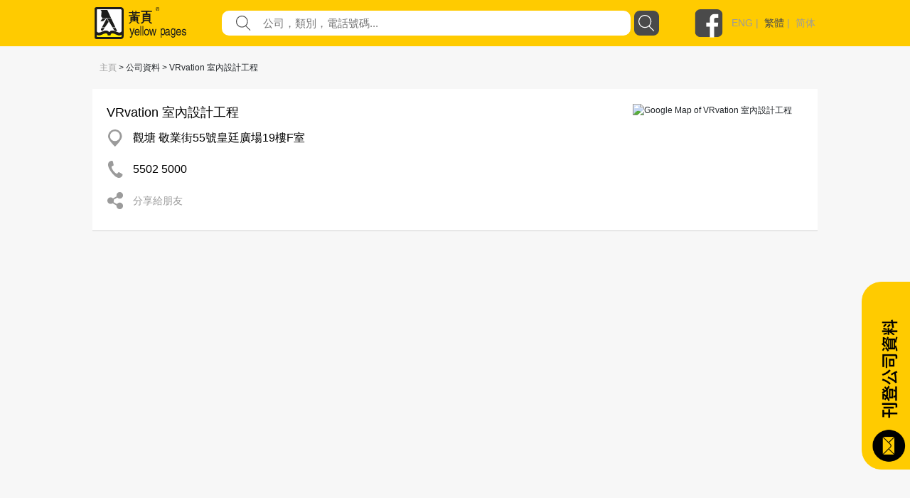

--- FILE ---
content_type: text/html; charset=utf-8
request_url: https://yp.com.hk/IYPWEB/Keyword/CompanyInfo/%E5%B7%A5%E7%A8%8B/55025000/963661/0X9636610000X000/1/zh
body_size: 72546
content:

<!DOCTYPE html>
<html>
<head>
    <meta charset="utf-8" />
    <meta name="viewport" content="width=device-width, initial-scale=1">
    <meta name="keywords" content="VRvation 室內設計工程,觀塘 敬業街55號皇廷廣場19樓F室,55025000,室內裝修及設計" />
    <meta name="description" content="黃頁為您提供VRvation 室內設計工程, 位於觀塘 敬業街55號皇廷廣場19樓F室, 電話55025000的資訊。VRvation 室內設計工程的服務包括室內裝修及設計" />
       <meta property="og:title" content="VRvation 室內設計工程" />
    
        <meta property="og:description" content="黃頁香港擁有超過25萬間登記公司資料，一鍵搜尋各行各業，找尋你需要的服務!" />

        <meta property="og:image" content="https://yp.com.hk/Images/yps_logo_chi.png" />

        <meta property="og:url" content="www.yp.com.hk" />
    <meta http-equiv="Content-Type" content="text/html; charset=utf-8" />
    <title>yp.com.hk -  - IYP Web</title>
    <link href="/IYPWEB/Content/css?v=snUgTqSENMG7LOY3A6uG2yaFaBzs9CwH6mgFw0ny5XI1" rel="stylesheet"/>

    
    <link href="/IYPWEB/Content/social/css/bootstrap.css" rel="stylesheet" media="screen">
    <link href="/IYPWEB/Content/social/css/font-awesome.css" rel="stylesheet">
    <link href="/IYPWEB/Content/social/css/docs.css" rel="stylesheet">
    <link href="/IYPWEB/Content/bootstrap-social.css" rel="stylesheet">
    <script>
        var isDebug = "false";
    </script>
    <script src="https://code.jquery.com/jquery-3.3.1.min.js"
            integrity="sha256-FgpCb/KJQlLNfOu91ta32o/NMZxltwRo8QtmkMRdAu8=" crossorigin="anonymous"></script>
    <script src="https://code.jquery.com/ui/1.12.1/jquery-ui.min.js"
            integrity="sha256-VazP97ZCwtekAsvgPBSUwPFKdrwD3unUfSGVYrahUqU="
            crossorigin="anonymous"></script>
    <link rel="stylesheet" href="https://code.jquery.com/ui/1.12.0/themes/smoothness/jquery-ui.css" />
    <script src="https://cdnjs.cloudflare.com/ajax/libs/jquery-animateNumber/0.0.14/jquery.animateNumber.js"
            crossorigin="anonymous"></script>
    <script src="https://cdnjs.cloudflare.com/ajax/libs/popper.js/1.12.9/umd/popper.min.js"
            integrity="sha384-ApNbgh9B+Y1QKtv3Rn7W3mgPxhU9K/ScQsAP7hUibX39j7fakFPskvXusvfa0b4Q"
            crossorigin="anonymous"></script>
    
    
    <link rel="stylesheet" href="https://stackpath.bootstrapcdn.com/bootstrap/4.3.1/css/bootstrap.min.css" integrity="sha384-ggOyR0iXCbMQv3Xipma34MD+dH/1fQ784/j6cY/iJTQUOhcWr7x9JvoRxT2MZw1T" crossorigin="anonymous">
    <script src="https://cdnjs.cloudflare.com/ajax/libs/popper.js/1.14.7/umd/popper.min.js" integrity="sha384-UO2eT0CpHqdSJQ6hJty5KVphtPhzWj9WO1clHTMGa3JDZwrnQq4sF86dIHNDz0W1" crossorigin="anonymous"></script>
    <script src="https://stackpath.bootstrapcdn.com/bootstrap/4.3.1/js/bootstrap.min.js" integrity="sha384-JjSmVgyd0p3pXB1rRibZUAYoIIy6OrQ6VrjIEaFf/nJGzIxFDsf4x0xIM+B07jRM" crossorigin="anonymous"></script>
    <link href="/IYPWEB/Content/iyp.css" rel="stylesheet" />
    <link href="https://code.jquery.com/ui/1.10.4/themes/ui-lightness/jquery-ui.css"
          rel="stylesheet">
    <script src="/IYPWEB/Scripts/spin.min.js"></script>
    <script src="https://ajax.googleapis.com/ajax/libs/angularjs/1.4.8/angular.min.js"></script>
    <script src="/IYPWEB/Scripts/iyp/iyp.js"></script>
    <script src="/IYPWEB/Scripts/iyp/css_browser_selector.js"></script>
    <link href="/IYPWEB/Content/iypIEHack.css" rel="stylesheet" />
    <style>
        .ui-tooltip-content {
            background-color: white;
        }

            .ui-tooltip-content::after, .ui-tooltip-content::before {
                content: "";
                position: absolute;
                border-style: solid;
                display: block;
                left: 90px;
            }

            .ui-tooltip-content::before {
                bottom: -10px;
                border-color: #AAA transparent;
                border-width: 10px 10px 0;
            }

            .ui-tooltip-content::after {
                bottom: -7px;
                border-color: white transparent;
                border-width: 10px 10px 0;
            }

        .iYPBList {
            margin-left: 10px;
            margin-right: 10px;
            margin-top: 21px;
            margin-bottom: 21px;
        }

        .miYPBList {
            margin-left: 10px;
            margin-right: 10px;
            margin-top: 5px;
            margin-bottom: 5px;
            font-size: 14px;
        }

        .ypMaxFullWidthAd {
             text-align: center;
            display: block;
        }

            .ypMaxFullWidthAd img {
                max-width: 100% !important;
            }

        .iypLayout_contentWrapper {
            max-width: 1020px;
            width: 80%;
            margin: auto;
            min-width: 900px;
        }

        .iypContentSection {
            display: flex;
        }

        .iypColContentSection {
            display: flex;
            flex-direction: column;
        }

        body {
            font-family: PingFangHK-Regular, Helvetica, arial, "Microsoft JhengHei", "微軟正黑體" !important;
            font-family: PingFangHK-Ultralight, Helvetica, arial, "Microsoft JhengHei", "微軟正黑體" !important;
            font-family: PingFangHK-Light, Helvetica, arial, "Microsoft JhengHei", "微軟正黑體" !important;
            font-family: PingFangHK-Thin, Helvetica, arial, "Microsoft JhengHei", "微軟正黑體" !important;
            font-family: PingFangHK-Medium, Helvetica, arial, "Microsoft JhengHei", "微軟正黑體" !important;
            font-family: PingFangHK-Semibold, Helvetica, arial, "Microsoft JhengHei", "微軟正黑體" !important;
        }

        .elementSeparator {
            height: 1px;
            background-color: #cecece;
            width: 100%;
            margin-left: auto;
            margin-right: auto;
        }

        a {
            color: #9b9b9b !important;
        }

        .iypContentBackground {
            background-color: #f7f7f7;
        }
    </style>

    <script>
        function handleOutboundLinkClicks(type, url) {
            ga('send', 'event', {
                eventCategory: 'associated_link',
                eventAction: 'click',
                eventLabel: type,
                eventValue: 1,
            });

            //alert(type);
            //alert(url);
            mywindow = window.open(url, "_blank");
        }

        
    </script>

    <link rel="stylesheet" type="text/css" href="//cdn.jsdelivr.net/npm/slick-carousel@1.8.1/slick/slick.css" />
    <link rel="stylesheet" type="text/css" href="//cdn.jsdelivr.net/npm/slick-carousel@1.8.1/slick/slick-theme.css" />
    <script type="text/javascript" src="//cdn.jsdelivr.net/npm/slick-carousel@1.8.1/slick/slick.min.js"></script>
	
	
	<! ––  Google tag (gtag.js) ––>
	<script async src="https://www.googletagmanager.com/gtag/js?id=G-LTMGJ104LH"></script>
	<script> window.dataLayer = window.dataLayer || []; function gtag(){dataLayer.push(arguments);} gtag('js', new Date()); gtag('config', 'G-LTMGJ104LH'); </script>
</head>



<body id="yp_body" class="iypContentBackground">
    <script>
        CheckClientBroswer();
        $(document).ready(function () {
            //TODO: check the tooltip
            //$('[data-toggle="j"]').tooltip({
            //    placement: "bottom"
            //});
            var isMobile = navigator.userAgent.match(/(iPhone|iPod|iPad|Android|webOS|BlackBerry|IEMobile|Opera Mini)/i);

            if (isMobile) {
                $('#downloadAppSection').attr("style", "display: flex;");
            }

            $('#showmore').click(function () {
                var $this = $(this);
                $this.toggleClass('seemore');
                if ($this.hasClass('seemore')) {
                    $this.text('展示更多... »');
                } else {
                    $this.text('顯示較少... «');
                }
            });

            document.addEventListener("DOMContentLoaded", function () {
                let needDotDotDots = $(".iYPDotDotDot");

                for (var i = 0; i < needDotDotDots.length; i++) {
                    var needDot = needDotDotDots[i];
                    let options = {
                        // Options go here
                    };
                    new Dotdotdot(needDot, options);
                }

            });


        });

        function GoogleAnalytic_Template(template_name) {
            ga('send', 'event', {
                eventCategory: template_name + '_link',
                eventAction: 'click',
                eventLabel: template_name + ' website',
                eventValue: 1,
            });
        }
    </script>
    <!--Search Box-->
    <div id="searchbox">
        

<style>

    .nav > li > a {
        position: relative;
        display: block;
        padding: 10px 15px;
        color: black;
        font-size: large;
    }

    .sticky {
        position: fixed;
        top: 0;
        width: 100%;
    }
</style>
<script>
    $(function () {
        function setMobileMenuPosition() {
            $("#mobileMenuContent").css('top', $("#navBarSection").position().top + $("#navBarSection").height());
        }

        var funcHideDownloadAppFunc = function () {
            $('#downloadAppSection').slideUp("show", function () {
                setMobileMenuPosition();
            });

            var d = new Date();
            d.setTime(d.getTime() + (30 * 24 * 60 * 60 * 1000));
            var expires = "expires=" + d.toUTCString();
            document.cookie = "downloadApp" + "=" + "here" + ";" + expires + ";path=/";


        };

        $('#downloadAppCloseBtnLeft').on('click', funcHideDownloadAppFunc);
        $('#downloadAppCloseBtnRight').on('click', funcHideDownloadAppFunc);

        $("#btnSearch").on('click', function () {
            var keyword = $("input[name=what]").val().trim();
            //var district = $("input[name=where]").val().trim();
            var doamin = window.location.protocol + "//" + window.location.hostname + (window.location.port ? ':' + window.location.port : '');
            var url = "";

            if (keyword) {
                url = doamin + "/Keyword/s-" + encodeURIComponent(keyword) + "/p1/zh";
                GoogleAnalytic_SearchBox(keyword);
                //alert(url);
                location.href = url;
            }
            else {
                alert('請輸入關鍵字');
                return false;
            }
        });

        $("input[name=what]").keyup(function (e) {
            if (e.keyCode === 13) {
                $("#btnSearch").click();
            }
        });

        $("#what").autocomplete({
            source: function (request, response) {
                $.ajax({
                    url: "/Keyword/Suggest",
                    type: "POST",
                    dataType: "json",
                    data: { Prefix: request.term },
                    success: function (data) {
                        response($.map(data, function (item) {
                            return { label: item.Keyword, value: item.Keyword };
                        }))

                    }
                })
            },
            messages: {
                noResults: "", results: ""
            }
        });

        var searchFunction = function () {
            var keyword = $("input[name=mWhat]").val().trim();
            //var district = $("input[name=where]").val().trim();
            var doamin = window.location.protocol + "//" + window.location.hostname + (window.location.port ? ':' + window.location.port : '');
            var url = "";

            if (keyword) {
                url = doamin + "/Keyword/s-" + encodeURIComponent(keyword) + "/p1/zh";
                GoogleAnalytic_SearchBox(keyword);
                //alert(url);
                location.href = url;
            }
            else {
                alert('請輸入關鍵字');
                return false;
            }
        };

        $("#mBtnSearch").on('click', searchFunction);
        $("#mBtnSearchFont").on('click', searchFunction);

        $("input[name=mWhat]").keyup(function (e) {
            if (e.keyCode === 13) {
                $("#mBtnSearch").click();
            }
        });

        $("#mWhat").autocomplete({
            source: function (request, response) {
                $.ajax({
                    url: "/Keyword/Suggest",
                    type: "POST",
                    dataType: "json",
                    data: { Prefix: request.term },
                    success: function (data) {
                        response($.map(data, function (item) {
                            return { label: item.Keyword, value: item.Keyword };
                        }))

                    }
                })
            },
            messages: {
                noResults: "", results: ""
            }
        });

        var headerOffset = $("#navBarSection").offset().top;
        window.onscroll = function (){
            if (window.pageYOffset > headerOffset) {
                $("#navBarSection").addClass("sticky");
                $("#mobileMenuContent").addClass("sticky");
            } else {
                $("#navBarSection").removeClass("sticky");
                $("#mobileMenuContent").removeClass("sticky");
            }

            setMobileMenuPosition();
        };

        setMobileMenuPosition();

        $("#mobileMenuContent").removeClass("d-block");
        $("#mobileMenuContent").hide();

        function triggerMenu() {
            setMobileMenuPosition();
            if (!$("#mobileMenuContent").is(':hidden')) {
                $("#mobileMenuContent").removeClass("d-block");
                $("#mobileMenuContent").slideUp("slow", function () {
                });
            } else {
                $("#mobileMenuContent").slideDown("slow", function () {
                    $("#mobileMenuContent").addClass("d-block");
                });
            }
        }

        $("#mobileMenuBtn").on("click", triggerMenu);
        $("#mobileMenuBtn2").on("click", triggerMenu);
    });

</script>
<script>
    function GoogleAnalytic_SearchBox(keyword) {
        ga('send', 'event', {
            eventCategory: 'keyword_main',
            eventAction: 'click',
            eventLabel: keyword,
            eventValue: 1,
        });
    }

    //function searchboxpress(e)
    //{
    //    if (e.keyCode === 13) {
    //        $("#btnSearch").click();
    //    }
    //}


    //function setWhere(district) {
    //    $("input[name=where]").val(district);
    //    collapseAll();
    //    $("#ShowDistrict").slideToggle('fast');
    //    //$("input[name=where]").focus();
    //    $("#btnSearch").focus();
    //}

    //function collapseAll() {
    //    $('#ShowHK').fadeOut('fast');
    //    $('#ShowNT').fadeOut('fast');
    //    $('#ShowKln').fadeOut('fast');
    //}

</script>
<style>

    .upTriangle {
        background-image: url('/Images/icon/up_triangle.svg');
        width: 8.6px;
        height: 4px;
        margin-top: auto;
        margin-bottom: auto;
        margin-right: 11.7px;
    }

    .downTriangle {
        background-image: url('/Images/icon/up_triangle.svg');
        width: 8.6px;
        height: 4px;
        margin-top: auto;
        margin-bottom: auto;
        margin-right: 11.7px;
        transform: rotate(-180deg);
    }

    .aSelected {
        color: #4a4a4a !important;
    }

    .mainContainer {
        display: flex;
        flex-direction: column;
    }

    .downloadAppSection {
        display: none;
        background-color: #4a4a4a;
        align-items: center;
        padding-top: 16px;
        padding-bottom: 16px;
    }

    .downloadAppContainer {
        display: flex;
        display: -ms-flexbox;
        -ms-flex-align: center;
        align-items: center;
        margin-left: auto;
        margin-right: auto;
        max-width: 1024px;
    }

    .downloadAppClose {
        background-image: url('/Images/icon/cancel.svg');
        background-repeat: no-repeat;
        background-size: contain;
        width: 25px;
        height: 25px;
        cursor: pointer;
    }

    .downloadAppButton {
        cursor: pointer;
        text-align: center;
        line-height: 40px;
        height: 40px;
        color: white;
        border-radius: 20px;
        border: solid 1px white;
        margin-left: auto;
        margin-right: auto;
    }

    .searchBarContainer {
        display: flex;
        flex-direction: column;
    }

    .navBarSection {
        background-color: #ffcb00;
        width: 100%;
        justify-content: center;
        align-content: center;
        display: flex;
        z-index: 777689;
    }

    .blocker {
        z-index: 777 !important;
    }

    .close-modal {
        display: none !important;
    }

    .navContent {
        max-width: 1024px;
        width: 100%;
        margin: auto;
    }

    .fbLogo {
        width: 40px;
        height: 40px;
        background-size: contain;
        background-image: url('/Images/icon/facebookLogo.svg');
        margin-top: auto;
        margin-bottom: auto;
        cursor: pointer;
    }

    .navRow0 {
        height: 65px;
        display: flex;
        margin-left: 5px;
        margin-right: 5px;
        justify-content: space-between;
    }

    .mNavRow0 {
        margin-left: 15px !important;
        margin-right: 15px !important;
    }

    .mainLogo {
        width: 30%;
        margin-top: 10px;
        margin-bottom: 10px;
        background-image: url('/Images/icon/logo.svg');
        background-repeat: no-repeat;
        background-size: contain;
        cursor: pointer;
    }

    .mMainLogo {
        margin-top: 10px !important;
        margin-bottom: 10px !important;
        background-size: contain;
        background-position: left center;
    }

    .langSocial {
        height: 65px;
        display: flex;
        justify-content: flex-end;
        width: 210px;
    }

    .divLang {
        margin-top: auto;
        margin-bottom: auto;
        padding-left: 12px;
        color: #9b9b9b;
        font-family: PingFangHK, Arial;
        font-size: 14px;
        font-weight: 500;
    }

    .mobileMenu {
        background-image: url('/Images/icon/menu.svg');
        background-repeat: no-repeat;
        background-size: contain;
        width: 20px;
        height: 20px;
        display: block;
        margin-top: auto;
        margin-bottom: auto;
        cursor: pointer;
    }

    .mainSearchSection {
        width: 100%;
        height: 290px;
        background-image: url('/Images/mHero_092019.jpg');
        background-repeat: no-repeat;
        background-size: cover;
        background-attachment: local;
        background-position: center;
        display: flex;
    }

    .mMainSearchSection {
        height: 205px !important;
    }

    .searchContent {
        padding-top: 130px;
        height: 70px;
        width: 80%;
        max-width: 1000px;
        min-width: 400px;
        margin: auto;
        flex-direction: column;
    }


    @media only screen and (max-height: 768px) {

        .mainSearchSection {
            height: 290px;
        }
    }

    .mSearchContent {
        padding-top: 85px;
        min-width: unset !important;
    }

    .searchField {
        flex: 1;
        display: flex;
        height: 35px;
    }

    .genericSearchField {
        padding-left: 10px;
        padding-right: 10px;
        margin-top: auto;
        margin-bottom: auto;
    }

    .searchField0 {
        width: 90px;
        margin-top: auto;
        margin-bottom: auto;
        color: white;
        min-width: 90px;
        /*text-shadow: 0px 2px rgba(0, 0, 0, 0.5);*/
    }

    .searchField1 {
        width: auto;
        flex: 1;
        margin-top: auto;
        margin-bottom: auto;
        color: white;
        /*text-shadow: 0px 2px rgba(0, 0, 0, 0.5);*/
    }

        .searchField1 a {
            color: white !important;
        }

    .searchTextFieldContainer {
        width: 60%;
        display: flex;
        height: 100%;
        justify-content: space-between;
        flex: 1;
        background-color: white;
        border-radius: 10px;
    }


    .searchFieldTextFieldDecoration {
        flex: 1;
        display: flex;
    }

    .searchFieldButton {
        background-image: url('/Images/icon/search.svg');
        background-repeat: no-repeat;
        background-size: contain;
        width: 52px;
    }

    .genericSearchFieldButton {
        cursor: pointer;
        width: 35px;
        height: 35px;
        border-radius: 8px;
        margin-left: 5px;
        background-color: rgb(74, 74, 74);
        background-image: url('/Images/icon/search-white.svg');
        background-repeat: no-repeat;
        background-size: 23px 23px;
        background-position: center;
    }

    .searchFieldSearchIcon {
        width: 21px;
        height: 21px;
        background-image: url('/Images/icon/fill-1.svg');
        background-repeat: no-repeat;
        background-size: contain;
        margin-left: 20px;
        margin-top: auto;
        margin-bottom: auto;
    }

    .searchInput {
        border: none;
        outline: none;
        max-width: inherit;
        padding-left: 17px;
        flex: 1;
        color: #9b9b9b;
        font-family: PingFangHK, Arial;
        font-size: 15px;
    }

    .mSearchInput {
        width: calc(100% - 30px);
        background-color: transparent;
    }

    .genericSearchInput {
        width: auto !important;
        background-color: transparent;
    }

    .searchWhat {
        font-size: 18px;
    }

    .searchKeywords {
        padding-top: 13px;
        display: flex !important;
        font-size: 15px;
    }

    #btnSearch {
        cursor: pointer;
    }
</style>



<script>
    var isLangSectionExpanded = false;
    var isAboutUsExpanded = false;
    var isAdEquiryExpanded = false;

</script>
<div class='searchBarContainer'>
    
        <!-- Download App -->
        <div id='downloadAppSection' class='downloadAppSection justify-content-md-center'>
            <div class='downloadAppContainer col-12 col-md-10'>
                <div id="downloadAppCloseBtnLeft" class='downloadAppClose d-block d-sm-none d-xs-none'></div>
                <div class='downloadAppButton downloadAppButtonText col-auto' onclick="javascript:window.open('https://yp1083.ypbizhub.com.hk/', '');">
                    立即下載yp1083手機app
                </div>
                <div id="downloadAppCloseBtnRight" class='downloadAppClose d-none d-sm-block d-xs-block'></div>
            </div>
        </div>

    <!-- Nav Bar -->


    <div class='navBarSection responsiveDesktop'>
        <div class='navContent'>
            <div class='navRow0'>
                <div class='mainLogo' style="width : 169px !important" onclick="window.location.replace('/home/zh')">
                </div>
                    <div class='searchField genericSearchField'>
                        <div class='searchField1 searchTextFieldContainer'>
                            <div class='searchFieldSearchIcon'> </div>
                            <input id="what" name="what"
                                   value=""
                                   class='searchInput genericSearchInput'
                                   placeholder="公司，類別，電話號碼..." />
                        </div>
                        <div id="btnSearch" class='searchFieldButton genericSearchFieldButton'></div>
                    </div>
                <div class='langSocial'>
                    <a onclick="handleOutboundLinkClicks('YP Facebook', 'https://www.facebook.com/HKYellowPages/?hc_ref=SEARCH')" class='fbLogo'></a>
                    <div class='divLang'>
                                <a href="https://yp.com.hk/IYPWEB/Keyword/CompanyInfo/%E5%B7%A5%E7%A8%8B/55025000/963661/0X9636610000X000/1/en">ENG</a>&nbsp;|&nbsp;                                <a class='aSelected' href="https://yp.com.hk/IYPWEB/Keyword/CompanyInfo/%E5%B7%A5%E7%A8%8B/55025000/963661/0X9636610000X000/1/zh">繁體</a>&nbsp;|&nbsp;                                <a href="https://yp.com.hk/IYPWEB/Keyword/CompanyInfo/%E5%B7%A5%E7%A8%8B/55025000/963661/0X9636610000X000/1/sc">简体</a>


                    </div>
                </div>
                <div id='mobileMenuBtn' class='mobileMenu d-sm-none'></div>
            </div>
        </div>
    </div>

    <div id="navBarSection" class='navBarSection responsiveMobile'>
        <div class='navContent'>
            <div class='navRow0 mNavRow0'>
                <div class='mainLogo mMainLogo' onclick="window.location.replace('/home/zh')">
                </div>
                <div id='mobileMenuBtn2' class='mobileMenu'></div>
            </div>
        </div>
            <style>
                .mNavSearchContainer {
                    margin-bottom: 20px;
                    background-color: #ffcb00;
                    display: flex;
                    height: 35px;
                    margin-left: 12px;
                    margin-right: 12px;
                }
            </style>
            <div class="mNavSearchContainer" id="mNavSearchContainer">
                <div class='searchField1 searchTextFieldContainer'>
                    <div class="searchFieldSearchIcon"> </div>
                    <input id="mWhat" name="mWhat"
                           value=""
                           class='searchInput mSearchInput' placeholder="公司，類別，電話號碼..." />
                </div>
                <div id="mBtnSearch" class='searchFieldButton genericSearchFieldButton'></div>
            </div>

        <style>
            .mobileMenuContent {
                z-index: 1999;
                position: absolute;
                width: 100%;
                background-color: rgba(255, 203, 0, 0.95);
                padding-left: 13px;
                padding-right: 13px;
                box-shadow: 0 2px 4px 0 rgba(0, 0, 0, 0.5);
            }

            .mobileMenuSpacing {
                height: 20px;
                width: 100%;
            }

            .mobileMenuContainer {
                display: flex;
                justify-content: space-between;
            }

            .mobileMenuUnSelectItem a {
                color: #4a4a4a !important;
            }

            .mobileMenuUnSelectItem, .mobileMenuSelectItem {
                font-size: 14px;
                color: #4a4a4a;
                line-height: 18px;
                display: block;
                margin-top: 5px;
            }

            .mobileMenuSelectItem {
                color: black !important;
            }

            .mobileMenuTitle {
                font-size: 16px;
                font-weight: bold;
            }

            .mMenuTitleContainer {
                display: flex;
                justify-content: space-between;
            }

            #langArrow {
                margin-top: auto;
                margin-bottom: auto;
            }

            .mobileMenuArrow {
                display: flex;
            }

            .mMenuTitleContainer {
                cursor: pointer;
            }
        </style>
        <div id="mobileMenuContent" class="mobileMenuContent d-block" style="display: none !important;">
            <div class="mobileMenuSpacing"></div>
            <div class="mMenuTitleContainer" onclick="$('#langSubMenu').toggle(); $('#langArrow').toggleClass('downTriangle upTriangle');">
                <div class="mobileMenuTitle">語言</div>
                <div class="mobileMenuArrow"><div id="langArrow" class="downTriangle"></div></div>
            </div>
            <div id="langSubMenu" style="display: none;">
                        <a href="https://yp.com.hk/IYPWEB/Keyword/CompanyInfo/%E5%B7%A5%E7%A8%8B/55025000/963661/0X9636610000X000/1/en" class="mobileMenuUnSelectItem">ENG</a>
                        <a class="mobileMenuSelectItem">繁體</a>
                        <a href="https://yp.com.hk/IYPWEB/Keyword/CompanyInfo/%E5%B7%A5%E7%A8%8B/55025000/963661/0X9636610000X000/1/sc" class="mobileMenuUnSelectItem">简体</a>

            </div>
            <div class="mobileMenuSpacing"></div>
            <div class="mMenuTitleContainer" onclick="$('#adnProduct').toggle(); $('#adnProductArrow').toggleClass('downTriangle upTriangle');">
                <div class="mobileMenuTitle">廣告方案</div>
                <div class="mobileMenuArrow"><div id="adnProductArrow" class="downTriangle"></div></div>
            </div>
            <div id="adnProduct" style="display: none;">
               <!--  <div class="mobileMenuUnSelectItem"><a onclick="javascript:window.open('/Frame/other.html?url=https%3a%2f%2fyellowpageshk.ypbizhub.com.hk%2f', ''); return false;" href="/Frame/other.html?url=https%3a%2f%2fyellowpageshk.ypbizhub.com.hk%2f" target="_blank">網上黃頁</a></div>-->
                <div class="mobileMenuUnSelectItem"><a onclick="javascript:window.open('/Frame/other.html?url=https%3a%2f%2fyellowpageshk.ypbizhub.com.hk%2f', ''); return false;" href="/Frame/other.html?url=https%3a%2f%2fyellowpageshk.ypbizhub.com.hk%2f" target="_blank">商務專刊</a></div>
                <div class="mobileMenuUnSelectItem"><a onclick="javascript:window.open('/Frame/other.html?url=https%3a%2f%2fyellowpageshk.ypbizhub.com.hk%2f', ''); return false;" href="/Frame/other.html?url=https%3a%2f%2fyellowpageshk.ypbizhub.com.hk%2f" target="_blank">Now TV</a></div>
                <div class="mobileMenuUnSelectItem"><a onclick="javascript:window.open('/Frame/other.html?url=https%3a%2f%2fyellowpageshk.ypbizhub.com.hk%2f', ''); return false;" href="/Frame/other.html?url=https%3a%2f%2fyellowpageshk.ypbizhub.com.hk%2f" target="_blank">Now.com及手機應用程式</a></div>
                <div class="mobileMenuUnSelectItem"><a onclick="javascript:window.open('/Frame/other.html?url=https%3a%2f%2fyellowpageshk.ypbizhub.com.hk%2f', ''); return false;" href="/Frame/other.html?url=https%3a%2f%2fyellowpageshk.ypbizhub.com.hk%2f" target="_blank">網上推廣</a></div>
                <!-- <div class="mobileMenuUnSelectItem"><a onclick="javascript:window.open('/Frame/other.html?url=https%3a%2f%2fyellowpageshk.ypbizhub.com.hk%2f', ''); return false;" href="/Frame/other.html?url=https%3a%2f%2fyellowpageshk.ypbizhub.com.hk%2f" target="_blank">中國營銷方案</a></div>
                <div class="mobileMenuUnSelectItem"><a onclick="javascript:window.open('/Frame/other.html?url=https%3a%2f%2flistingpage.ypbizhub.com.hk%2fzh-hk', ''); return false;" href="/Frame/other.html?url=https%3a%2f%2flistingpage.ypbizhub.com.hk%2fzh-hk" target="_blank">刊登公司資料</a></div>-->
            </div>
            <div class="mobileMenuSpacing"></div>
            <div class="mMenuTitleContainer" onclick="$('#aboutUsSubMenu').toggle(); $('#aboutUsArrow').toggleClass('downTriangle upTriangle');">
                <div class="mobileMenuTitle">關於我們</div>
                <div class="mobileMenuArrow"><div id="aboutUsArrow" class="downTriangle"></div></div>
            </div>
            <div id="aboutUsSubMenu" style="display: none;">

                <div class="mobileMenuUnSelectItem"><a onclick="javascript:window.open('/Frame/other.html?url=https%3a%2f%2fyellowpageshk.ypbizhub.com.hk%2f', ''); return false;" href="/Frame/other.html?url=https%3a%2f%2fyellowpageshk.ypbizhub.com.hk%2f" target="_blank">公司資料</a></div>
                <div class="mobileMenuUnSelectItem"><a onclick="javascript:window.open('/ypaward2020', ''); return false;" href="/ypaward2020" target="_blank">港人港情品牌大獎</a></div>
                <div class="mobileMenuUnSelectItem"><a href="http://ypbrandaward2020.ypbizhub.com.hk/">星級優秀品牌大獎</a></div>
                <div class="mobileMenuUnSelectItem"><a href="/Frame/other.html?url=https://yellowpageshk.ypbizhub.com.hk/聯絡我們">客戶服務</a></div>
            </div>         
            <div class="mobileMenuSpacing"></div>
            <div class="mobileMenuTitle" onclick="javascript:window.open('/Frame/other.html?url=https%3a%2f%2fyellowpageshk.ypbizhub.com.hk%2f%e8%81%af%e7%b5%a1%e6%88%91%e5%80%91', '')">聯繫我們</div>
            <div class="mobileMenuSpacing"></div>
        </div>
    </div>

</div>

    </div>
    <div style="height:100%;min-height:800px;">
        <script>
            CheckClientBroswer();
        </script>
        



<style>
    .btn_compinfo {
        float: left;
        margin-left: 15px;
        border-radius: 10px;
        background-color: #d9d4d4;
        padding-left: 15px;
        padding-right: 15px;
        padding-top: 5px;
        padding-bottom: 5px;
        display: inline-block;
        margin-bottom: 2px;
        margin-top: 2px;
    }

        .btn_compinfo:hover {
            background-color: #ffd800;
        }

        .btn_compinfo:active {
            background-color: #ffd800;
        }

    .info {
        padding-top: 5px;
        padding-bottom: 5px;
        font-size: 14px;
    }

        .info p {
            display: inline-block;
        }

    .table > tbody > tr > td {
        border-top: 0px;
    }


    .companyDataValue {
        font-size: 16px;
        color: black;
    }

    .companyDataValue a {
        color: black !important;
        display: block;
        white-space: nowrap;
        text-overflow: ellipsis;
        overflow: hidden;
        width: 100%;
        cursor: pointer;
        max-width: calc(100vw - 80px);
    }

    .shareButton {
        cursor: pointer;
    }

    .shareToFriends {
        font-size: 14px;
        color: rgb(155, 155, 155);
    }
</style>

<script>
    function ShowEmailFd(recunqid) {
        $('#email_fd_' + recunqid).slideToggle("slow");
        $('#share_fd_' + recunqid).fadeOut("slow");
    }

    function ShowShareFd(recunqid) {
        $('#share_fd_' + recunqid).slideToggle("slow");
        $('#email_fd_' + recunqid).fadeOut("slow");
    }

    function ResetInput() {
        $("input[name='fd_email1']").val("");
        $("input[name='fd_email2']").val("");
        $("input[name='fd_email3']").val("");
        $("input[name='fd_email4']").val("");
        $("input[name='sender_email']").val("");
    }

    function ChangeToggleText(companyid) {
        var $this = $("#attr_" + companyid);
        $this.toggleClass('seemore');
        if ($this.hasClass('seemore')) {
            $("#moretext_" + companyid).text('展示更多... »');
        } else {
            $("#moretext_" + companyid).text('顯示較少... «');
        }
    }

    function GoogleAnalytic_Company(info_type, info_link) {
        if (info_type != "" && info_link != "") {
            ga('send', 'event', {
                eventCategory: 'listing_action',
                eventAction: 'click',
                eventLabel: info_type + " | " + info_link,
                eventValue: 1,
            });
        }
    }

    function GoogleAnalytic_ListAction(info_type, company, info_link) {
        if (info_type != "" && info_link != "") {
            ga('send', 'event', {
                eventCategory: 'listing_action',
                eventAction: 'click',
                eventLabel: info_type + " | " + company + " | " + info_link,
                eventValue: 1,
            });
        }
    }

</script>




<!--navigation-->
<!--
<div class="col-sm-12" style="font-size:12px;padding: 0px 0px 10px 10px;">
    <a href="/home/zh">主頁</a> > 公司資料 > VRvation 室內設計工程
</div>
-->
<!--end navigation-->

<div class="companyInfoSection">



    <div class="responsiveMobile">

        <div class="miYPBList">
            <a href="/home/zh">主頁</a> > 公司資料 > VRvation 室內設計工程
        </div>

            <div class="companyInfoGrid mCompanyInfoGrid">
                <div class="companyInfoDetail mCompanyInfoDetail">
    <div class="companyTitleContainer">
            <div class="companyTitle mCompanyTitle">
                VRvation 室內設計工程
            </div>
                            <div class="mCompanyDescription">
                                
                            </div>
    </div>



        <div style="display: flex; flex-direction: column;">
                        <div class="companyDataRow mCompanyDataRow">

                             <div class="companyDataValueContainer">
                                <div class="companyDataCellContainer mCompanyDataCellContainer mADRHack">
                                        <div class="companyDataIcon" style="background-image: url(/Images/icon/resultDetail/map.svg)">
                                        </div>

                                    <div class="companyDataValue" style="">

                                            <a href="http://www.google.com/maps/search/?api=1&query=22.3083169,114.225378" target="_blank" rel="nofollow" onclick="GoogleAnalytic_ListAction('adrmap', 'VRvation 室內設計工程', '觀塘 敬業街55號皇廷廣場19樓F室')">
                                                <span class="" style="white-space:normal;">觀塘 敬業街55號皇廷廣場19樓F室</span>
                                            </a>
                                    </div>
                                </div>
                            </div>
                   
                        </div>
                        <div class="mADRMap" alt="Google Map of VRvation 室內設計工程" style="background-image: url(https://maps.googleapis.com/maps/api/staticmap?center=22.3083169,114.225378&amp;zoom=16&amp;size=650x125&amp;maptype=roadmap&amp;markers=color:blue%7Clabel:S%7C22.3083169,114.225378&amp;key=AIzaSyD7U1RKTvXGzzI7iOTjA_yYgT6KNFbN79E&amp;language=zh-TW&amp;sensor=false&amp;scale=3)">
                        </div>
                        <div class="companyDataRow mCompanyDataRow">

                             <div class="companyDataValueContainer">
                                <div class="companyDataCellContainer mCompanyDataCellContainer ">
                                        <div class="companyDataIcon" style="background-image: url(/Images/icon/resultDetail/phone.svg)">
                                        </div>

                                    <div class="companyDataValue" style="">

                                            <a href="tel:55025000" target="_blank" rel="nofollow" onclick="GoogleAnalytic_ListAction('tel', 'VRvation 室內設計工程', '5502 5000')">
                                                <span class="" style="white-space:normal;">5502 5000</span>
                                            </a>
                                    </div>
                                </div>
                            </div>
                   
                        </div>
                        </div>
                        <div class="companyDataRow shareButton" onclick="toShare(`https://yp.com.hk/IYPWEB/Keyword/CompanyInfo/%E5%B7%A5%E7%A8%8B/55025000/963661/0X9636610000X000/1/zh`, `VRvation 室內設計工程%0A%0Ahttps://yp.com.hk/IYPWEB/Keyword/CompanyInfo/%E5%B7%A5%E7%A8%8B/55025000/963661/0X9636610000X000/1/zh%0A地址: 觀塘 敬業街55號皇廷廣場19樓F室%0A電話: 5502 5000%0A`, `VRvation 室內設計工程`);">
                            <div class="companyDataCellContainer mCompanyDataCellContainer mCompanyDataCellContainerLastRow">
                                <div class="companyDataIcon" style="background-image:url('/Images/icon/resultDetail/share.svg'); width: 14px; ">

                                </div>
                                <div class="companyDataValueContainer">
                                    <div class="companyDataValue">
                                        <span class="shareToFriends" style="white-space:normal;">分享給朋友</span>
                                    </div>
                                </div>
                            </div>
                        </div>

                </div>
            </div>
    </div>


    <div class="iypLayout_contentWrapper iypColContentSection responsiveDesktop">
        <div class="iypColContentSection">
            <div class="iYPBList">
                <a href="/home/zh">主頁</a> > 公司資料 > VRvation 室內設計工程
            </div>


                <div class="companyInfoGrid" style="margin-top: 0px !important;">
                    <div class="companyInfoDetail">
                        <div class="companyTitleContainer">
                                <div class="companyTitle">
                                    VRvation 室內設計工程
                                </div>
                                <div class="companyDescription">
                                    
                                </div>
                        </div>

                            <div style="display: flex; flex-direction: column;">
<div class='companyDataRow'>                                        <div class="companyDataCellContainer">

                                                <div class="companyDataIcon" style="background-image: url(/Images/icon/resultDetail/map.svg)">
                                                </div>
                                            <div class="companyDataValueContainer">


                                                <div class="companyDataValue" style="">

                                                        <a onclick="show_lightbox(22.3083169, 114.225378)" onclick="GoogleAnalytic_Company('adrmap', '觀塘 敬業街55號皇廷廣場19樓F室')">
                                                            <span class="" style="white-space:normal;">觀塘 敬業街55號皇廷廣場19樓F室</span>
                                                        </a>
                                                </div>
                                            </div>
                                        </div>
</div><div class='companyDataRow'>                                        <div class="companyDataCellContainer">

                                                <div class="companyDataIcon" style="background-image: url(/Images/icon/resultDetail/phone.svg)">
                                                </div>
                                            <div class="companyDataValueContainer">


                                                <div class="companyDataValue" style="">

                                                        <span style="white-space:normal;">
                                                            5502 5000
                                                        </span>
                                                </div>
                                            </div>
                                        </div>
</div>                            </div>
                            <div class="companyDataRow shareButton" onclick="toShare(`https://yp.com.hk/IYPWEB/Keyword/CompanyInfo/%E5%B7%A5%E7%A8%8B/55025000/963661/0X9636610000X000/1/zh`, `VRvation 室內設計工程%0A%0Ahttps://yp.com.hk/IYPWEB/Keyword/CompanyInfo/%E5%B7%A5%E7%A8%8B/55025000/963661/0X9636610000X000/1/zh%0A地址: 觀塘 敬業街55號皇廷廣場19樓F室%0A電話: 5502 5000%0A`, `VRvation 室內設計工程`);">
                                <div class="companyDataCellContainer">
                                    <div class="companyDataIcon" style="background-image:url('/Images/icon/resultDetail/share.svg'); width: 14px; ">

                                    </div>
                                    <div class="companyDataValueContainer">
                                        <div class="companyDataValue">
                                            <span class="shareToFriends" style="white-space:normal;">分享給朋友</span>
                                        </div>
                                    </div>
                                </div>
                            </div>

                    </div>

                    <div class="companyMap">
                        

<!-- small map -->
<style type="text/css">
    #container {
        width: 100%;
        max-width :250px;
        margin: 0px;
        padding: 10px;
        border-radius: 10px;
        background-color: #d4cece;
    }

    #map {
        width: 100%;
    }
</style>

<!-- small map -->
        <div id="map">
            <img src="https://maps.googleapis.com/maps/api/staticmap?center=22.3083169,114.225378&amp;zoom=16&amp;size=280x250&amp;maptype=roadmap&amp;markers=color:blue%7Clabel:S%7C22.3083169,114.225378&amp;key=AIzaSyD7U1RKTvXGzzI7iOTjA_yYgT6KNFbN79E&amp;language=zh-TW&amp;sensor=false&amp;scale=3" alt="Google Map of VRvation 室內設計工程" style="max-width: 100%; max-height:250px;">
        </div>

                    </div>
                </div>
        </div>
    </div>
</div>

<!-- Zoom map -->


<!-- zoom map -->
<script type="text/javascript" src="https://maps.googleapis.com/maps/api/js?v=3&key=AIzaSyD7U1RKTvXGzzI7iOTjA_yYgT6KNFbN79E&sensor=true&language=zh-TW"></script>




<script language="javascript" type="text/javascript">

    var maps = null;
    var allmarkers = [];
    var zoom = 17; //当前地图默认缩放级别
    var zoom_min = 10; //当前地图最小缩放级别
    var zoom_max = 30; //当前地图最大缩放级别
    //var geocoder = null;

    var centerPoint = null;
    var option = null;
    var popupWindow = null;
    var marker = null;

    function Map_Init(mapDivId, point) {
        option = { zoom: zoom, center: point, mapTypeId: google.maps.MapTypeId.ROADMAP };
        maps = new google.maps.Map(document.getElementById(mapDivId), option);

        centerPoint = maps.getCenter();
        maps.setCenter(centerPoint, zoom);

        drawMarker();

        google.maps.event.addListener(maps, 'zoom_changed', function (e) { setTimeout(function () { drawMarker(); }, 100); });

    }

    function drawMarker() {

        if (marker) marker.setMap(null);

        marker = new google.maps.Marker({
            position: centerPoint,
            map: maps,
            icon: new google.maps.MarkerImage("/Images/big_flag.png", new google.maps.Size(26, 38), new google.maps.Point(0, 0), new google.maps.Point(0, 38)),
            shadow: new google.maps.MarkerImage("/Images/big_flag_shadow.png", new google.maps.Size(42, 38), new google.maps.Point(0, 0), new google.maps.Point(0, 38)),
            title: ""
        });

        //alert(centerPoint.lat()+","+centerPoint.lng());
    }


    function getDocWidth() {
        var D = document;
        var win_w;

        win_w = Math.max(D.body.clientWidth, D.documentElement.clientWidth);
        if (win_w < 955)
            win_w = 955
        return win_w
    }

    function getDocHeight() {
        var D = document;

        return Math.max(
            Math.max(D.body.scrollHeight, D.documentElement.scrollHeight),
            Math.max(D.body.offsetHeight, D.documentElement.offsetHeight),
            Math.max(D.body.clientHeight, D.documentElement.clientHeight)
        );
    }

    var scroll_y = 0;

    function adjust_lbox_pos() {
        var D = document;
        var new_left, new_top;

        new_left = Math.round((getDocWidth() - ($('.lightbox_content').width() + parseInt($('.lightbox_content').css('border-top-width')) * 2)) / 2)
        new_top = Math.round((D.documentElement.clientHeight - ($('.lightbox_content').height() + parseInt($('.lightbox_content').css('border-top-width')) * 2)) / 2) + scroll_y

        D.getElementById('fade').style.width = getDocWidth() + "px";
        D.getElementById('fade').style.height = getDocHeight() + "px";
        D.getElementById('light').style.left = new_left + "px";
        D.getElementById('light').style.top = new_top + "px";
    }

    function show_lightbox(geoy, geox) {
        adjust_lbox_pos()
        document.getElementById('light').style.display = 'block';
        document.getElementById('fade').style.width = getDocWidth() + "px";
        document.getElementById('fade').style.height = getDocHeight() + "px";
        document.getElementById('fade').style.display = 'block';

        centerPoint = new google.maps.LatLng(geoy, geox);
        Map_Init("map_canvas", centerPoint); //初始化地图

    }

    function hide_lightbox() {
        document.getElementById('light').style.display = 'none';
        document.getElementById('fade').style.display = 'none';
    }

</script>

<div id="light" class="lightbox_content">
    <div style="text-align:right; height:20px"><a onclick="hide_lightbox();">返回<img src="/IYPWEB/Images/btn_cross.gif" style="margin-left:8px" /></a></div>
    <div style="border:solid 1px #999">
        <div id="map_canvas" style="width:740px; height:470px;margin:2px 0 0 0px;  z-index:1; clear:both;"></div>
    </div>
</div>
<div id="fade" class="mask_overlay"></div>
<!-- Zoom map -->


<style>

    .responsiveMobile {
        display: none;
    }

    .responsiveDesktop {
        display: block;
    }

    @media only screen and (max-width: 1024px) {
        .responsiveMobile {
            display: block !important;
        }
        .responsiveDesktop{
            display: none !important;
        }
    }
    
    
    #shareModal {
        top: 0;
        left: 0;
        position: fixed;
        background-color: rgba(0, 0, 0, 0.5);
        z-index: 19841984;
        width: 100vw;
        height: 100vh;
        display: none;
    }

    .shareContainer {
        margin-top: auto;
        margin-bottom: auto;
        width: 556px;
        height: 355px;
        background-color: transparent;
        margin-left: auto;
        margin-right: auto;
    }

    .shareCloseButton {
        background-image: url('/Images/icon/cancel.svg');
        background-repeat: no-repeat;
        background-size: cover;
        width: 32px;
        height: 32px;
        background-color: transparent;
        cursor: pointer;
    }

    .right {
        float: right;
        margin: 0px
    }

    .shareFrame {
        margin-top: 35px;
        width: 100%;
        background-color: white;
        padding-top: 35px;
        display: flex;
        flex-direction: column;
    }

    .shareWrapper {
        min-width: 500px;
        width: 50%;
        padding-right: 0px !important;
        padding-left: 0px !important;
        display: flex;
        flex-direction: column;
        background-color: transparent;
        margin-top: 120px;
        margin-bottom: auto;
        margin-left: auto;
        margin-right: auto;
    }

    .shareTo {
        font-family: PingFangHK;
        font-size: 16px;
        font-weight: 600;
        font-style: normal;
        font-stretch: normal;
        line-height: normal;
        letter-spacing: normal;
        color: #9b9b9b;
        text-align: center;
    }

    .shareIcons {
        display: table-cell;
        padding-top: 46px;
        padding-bottom: 70px;
        text-align: center;
    }
</style>
<script>
    toShare = function (iUrl, iContent, iTitle) {
        var aUrl = encodeURI(iUrl);
        var aContent = encodeURI(iContent);
        var aTitle = encodeURI(iTitle);
        var urlShareAContent = aContent.replace(/%250A/g, "%0A").replace(/&/g, "%26").replace(/#/g, "%23").replace(/\(/g, "%28").replace(/\)/g, "%29").replace(/\./g, "%2E").replace(/,/g, "%2C").replace(/\+/g, "%2B");

        $('#mfbShare').attr("href", "https://www.facebook.com/sharer.php?u=" + aUrl);
        $('#mGoogleShare').attr("href", "mailto:?subject=" + aTitle + "&body=" + urlShareAContent);
        $('#fbShare').attr("href", "https://www.facebook.com/sharer.php?u=" + aUrl);
        $('#googleShare').attr("href", "mailto:?subject=" + aTitle + "&body=" + urlShareAContent);

        $('#mWhatsappShare').attr("href", "whatsapp://send?text=" + urlShareAContent);
        $('#mMsgShare').attr("href",  "fb-messenger://share/?link=" + aUrl);
        $('#mSMSShare').attr("href", "sms:&body=" + urlShareAContent);

        $('#shareModal').show('fast');
    }
</script>

<div id="shareModal">
    <div class="d-block d-sm-none d-xs-none">
        <style>
            .mShareWrapper {
                background-color: transparent;
                max-height: 90vh;
                height: auto;
                width: 100%;
                margin-top: 120px;
                display: flex;
                flex-direction: column;
            }

            .mShareHeader {
                width: 100%;
                height: 30px;
            }

            .mShareClose {
                width: 20px !important;
                height: 20px !important;
                margin-right: 30px !important;
            }

            .mShareFrame {
                background-color: white;
            }

            .mShareTo {
                padding-top: 16px;
                font-family: PingFangHK;
                font-size: 16px;
                font-weight: 600;
                font-style: normal;
                font-stretch: normal;
                line-height: normal;
                letter-spacing: normal;
                color: #9b9b9b;
                text-align: center;
            }

            .mShareIcons {
                display: flex;
                padding-top: 30px;
                padding-bottom: 22px;
                justify-content: space-around;
            }

            .mShareIcon {
                width: 48px;
                height: 48px;
            }
        </style>
        <div class="mShareWrapper">
            <div class="mShareHeader">
                <div class="shareCloseButton right mShareClose" onclick="$('#shareModal').hide('fast');"></div>
            </div>
            <div class="mShareFrame">
                <div class="mShareTo">分享至</div>
                <div class="mShareIcons">
                    <a id="mfbShare" target="_blank"><img class="mShareIcon" src="/IYPWEB/Images/shareIcon/facebook.svg" /></a>
                    <a id="mGoogleShare" target="_blank"><img class="mShareIcon" src="/IYPWEB/Images/shareIcon/mail.svg" /></a>
                    <a id="mWhatsappShare" target="_blank"><img class="mShareIcon" src="/IYPWEB/Images/shareIcon/whatapps.svg" /></a>
                    <a id="mMsgShare" target="_blank"><img class="mShareIcon" src="/IYPWEB/Images/shareIcon/fbmessage.svg" /></a>
                    <a id="mSMSShare" target="_blank"><img class="mShareIcon" src="/IYPWEB/Images/shareIcon/sms.svg" /></a>
                </div>
            </div>
        </div>
    </div>
    <div class="d-none d-sm-block d-xs-block">
        <div class="shareWrapper">
            <div class="shareHeader">
                <div class="shareCloseButton right" onclick="$('#shareModal').hide('fast');"></div>
            </div>
            <div class="shareFrame">
                <div class="shareTo">分享至</div>
                <div class="shareIcons">
                    <a id="fbShare" target="_blank"><img src="/IYPWEB/Images/shareIcon/facebook.svg" style="width: 115px; height: 115px" /></a>
                    <div style="width: 64px; display: inline-block;"></div>
                    <a id="googleShare" target="_blank"><img src="/IYPWEB/Images/shareIcon/mail.svg" style="width: 115px; height: 115px" /></a>
                </div>
            </div>
        </div>
    </div>
</div>


    </div>
    

<style>
    .footerContainer {
        display: flex;
        flex-direction: column;
    }

    .footerUpper {
        background-color: #4a4a4a;
    }

    .footerUpperContainer, .footerLowerContainer {
        margin-left: auto;
        margin-right: auto;
        justify-content: space-between;
        padding-top: 40px;
        padding-bottom: 40px;
    }

    .footerLowerContainer {
        display: -webkit-box;
    }

    .copyRight {
        width: calc(100% - 180px);
        font-size: 13px;
    }

    .emLink {
        font-style: normal;
        color: #9b9b9b;
    }

    .emMore {
        font-style: normal;
        color: #0c56ac;
    }

    .footerUpperContainer {
        display: flex;
    }

    .footerCol0, .footerCol1, .footerCol2, .footerCol3 {
        flex: 1;
    }

    .footerTitle {
        font-size: 18px;
        color: #ffcb00;
    }

    .footerSubCatContainer {
        padding-top: 16px;
    }

    .footerSubCat {
        font-size: 13px;
        color: white;
    }

        .footerSubCat a {
            font-size: 13px;
            color: white !important;
        }

    .downloadFromAppStore {
        width: 191px;
        height: 56px;
        margin-top: 17px;
        background-image: url('/Images/icon/appStore.svg');
        background-size: contain;
        background-attachment: local;
        background-position: center;
        background-repeat: no-repeat;
        cursor: pointer;
    }

    .downloadFromGooglePlay {
        width: 191px;
        height: 56px;
        margin-top: 11px;
        background-image: url('/Images/icon/googleplay.svg');
        background-size: contain;
        background-attachment: local;
        background-position: center;
        background-repeat: no-repeat;
        cursor: pointer;
    }

    .mFooterContainer {
        padding-left: 12px;
        padding-right: 12px;
    }

    .emLink {
        font-style: normal;
        color: #9b9b9b;
    }

    .emMore {
        font-style: normal;
        color: #0c56ac;
    }

    .hktServiceLogo {
        width: 179px;
        height: 15px;
        background-image: url('/Images/hktServiceLogo.png');
        background-size: contain;
        background-attachment: local;
        background-position: right;
        background-repeat: no-repeat;
    }

    .footerLowerContainer {
        display: -webkit-box;
    }
</style>

<div class='footerContainer mFooterContainer d-block d-sm-none d-xs-none'>

    <style>
        .mFooterLowerContainer {
        }

        .mCopyRight {
            width: 100% !important;
        }

        .mHktServiceLogo {
            float: right;
        }
    </style>

    <div class='mFooterLowerContainer'>
        <div class='copyRight mCopyRight'>
            版權所屬 &#169; Now TV Limited. 
            <a onclick="webTraffic(23,sLang,this.href);" href="http://www.pccw.com/staticfiles/PCCWCorpsite/Terms%20of%20Use/Privacy%20Policy%20Statement/8.1_PCO_POL_02c_Privacy_Policy_Statement.pdf" target="_blank">
            <em class='emLink'>私隱政策聲明</em></a>, 
            <a onclick="javascript:window.open('/Frame/other.html?url=https%3a%2f%2fdisclaimer.ypbizhub.com.hk' , 'Disclaimer', '');return false;" 
               href="/Frame/other.html?url=https%3a%2f%2fdisclaimer.ypbizhub.com.hk" target="_blank">
            <em class='emLink'>免責聲明</em></a>, 
            <a onclick="javascript:window.open('/Frame/other.html?url=https%3a%2f%2ftermsofuse.ypbizhub.com.hk' , 'Disclaimer', '');return false;" 
               href="/Frame/other.html?url=https%3a%2f%2ftermsofuse.ypbizhub.com.hk" target="_blank">
            <em class='emLink'>使用條款</em></a> 及 
            <a onclick="javascript:window.open('/Frame/other.html?url=https%3a%2f%2fnon-discrimination.ypbizhub.com.hk' , 'Disclaimer', '');return false;" 
               href="/Frame/other.html?url=https%3a%2f%2fnon-discrimination.ypbizhub.com.hk" target="_blank">
            <em class='emLink'>不歧視及不騷擾聲明。</em></a>
        </div>
        <div class='hktServiceLogo mHktServiceLogo' ></div>
    </div>
</div>

<div class='footerContainer d-none d-sm-block d-xs-block'>
    <div class='footerUpper' style="min-width: unset;">
        <div class='iypLayout_contentWrapper footerUpperContainer' style="min-width: unset;">
            <div class='footerCol0'>
                <div class='footerTitle'>
                    公司分類
                </div>
                <div class='footerSubCatContainer'>
                                <div class='footerSubCat'>
                                    <a href="/Category/Business-Professional-Services/zh">商業及專業服務</a>
                                </div>
                                <div class='footerSubCat'>
                                    <a href="/Category/Printing-Office-Equipment/zh">印刷、辦公室用品</a>
                                </div>
                                <div class='footerSubCat'>
                                    <a href="/Category/Transportation-Logistics/zh">運輸、物流</a>
                                </div>
                                <div class='footerSubCat'>
                                    <a href="/Category/Construction-Decoration-Environmental-Engineering/zh">建造、裝修、環保工程</a>
                                </div>
                                <div class='footerSubCat'>
                                    <a href="/Category/Household-Products-Services-Pets/zh">家居用品及服務、寵物</a>
                                </div>
                                <div class='footerSubCat'>
                                    <a href="/Category/Food-Products-Restaurant-Equipment/zh">食品糧油、餐飲業設備</a>
                                </div>
                                <div class='footerSubCat'>
                                    <a href="/Category/Metals-Machinery-Equipment/zh">五金、機械、儀器</a>
                                </div>
                                <div class='footerSubCat'>
                                    <a href="/Category/Electronics-Equipment/zh">電子零件及設備</a>
                                </div>
                                <div class='footerSubCat'>
                                    <a href="/Category/Plastics-Petro-Chemicals-Chemicals/zh">塑膠、石油、化工</a>
                                </div>
                                <div class='footerSubCat'>
                                    <a href="/Category/Medical-Beauty-Health-Care-Services/zh">醫療美容、健康護理</a>
                                </div>
                                <div class='footerSubCat'>
                                    <a href="/Category/Dining-Entertainment-Shopping-Travel/zh">飲食娛樂、購物旅遊</a>
                                </div>
                                <div class='footerSubCat'>
                                    <a href="/Category/Bank-Finance-Property-Insurance/zh">銀行金融、地產保險</a>
                                </div>
                                <div class='footerSubCat'>
                                    <a href="/Category/Clothing-Accessories-Textiles/zh">服裝及配飾、紡織品</a>
                                </div>
                                <div class='footerSubCat'>
                                    <a href="/Category/Gifts-Florists-Jewellery-Toys/zh">禮品、花卉、珠寶、玩具</a>
                                </div>
                                <div class='footerSubCat'>
                                    <a href="/Category/Education-Art-Sports-Recreation/zh">教育、藝術、康體運動</a>
                                </div>
                                <div class='footerSubCat'>
                                    <a href="/Category/Computer-Information-Technology/zh">電腦及資訊科技</a>
                                </div>
                                <div class='footerSubCat'>
                                    <a href="/Category/Organisations-Religion-Social-Services/zh">社團、宗教、公共事業</a>
                                </div>
                                <div class='footerSubCat'>
                                    <a href="/Category/Wedding-Services/zh">婚禮服務</a>
                                </div>

                </div>
            </div>
            <div class='footerCol1'>
                <div class='footerTitle'>
                    廣告方案
                </div>
                <div class='footerSubCatContainer'>
                     <div class='footerSubCat'><a onclick="javascript:window.open('/Frame/other.html?url=https%3a%2f%2fyellowpageshk.ypbizhub.com.hk%2f', ''); return false;" href="/Frame/other.html?url=https%3a%2f%2fyellowpageshk.ypbizhub.com.hk%2f"  target="_blank">網上黃頁</a></div>
                    <div class='footerSubCat'><a onclick="javascript:window.open('/Frame/other.html?url=https%3a%2f%2fyellowpageshk.ypbizhub.com.hk%2f', ''); return false;" href="/Frame/other.html?url=https%3a%2f%2fyellowpageshk.ypbizhub.com.hk%2f"  target="_blank">商務專刊</a></div>
                    <div class='footerSubCat'><a onclick="javascript:window.open('/Frame/other.html?url=https%3a%2f%2fyellowpageshk.ypbizhub.com.hk%2f', ''); return false;" href="/Frame/other.html?url=https%3a%2f%2fyellowpageshk.ypbizhub.com.hk%2f"  target="_blank">Now TV</a></div>
                    <div class='footerSubCat'><a onclick="javascript:window.open('/Frame/other.html?url=https%3a%2f%2fyellowpageshk.ypbizhub.com.hk%2f', ''); return false;" href="/Frame/other.html?url=https%3a%2f%2fyellowpageshk.ypbizhub.com.hk%2f"  target="_blank">Now.com及手機應用程式</a></div>
                    <div class='footerSubCat'><a onclick="javascript:window.open('/Frame/other.html?url=https%3a%2f%2fyellowpageshk.ypbizhub.com.hk%2f', ''); return false;" href="/Frame/other.html?url=https%3a%2f%2fyellowpageshk.ypbizhub.com.hk%2f"  target="_blank">網上推廣</a></div>
                     <div class='footerSubCat'><a onclick="javascript:window.open('/Frame/other.html?url=https%3a%2f%2fyellowpageshk.ypbizhub.com.hk%2f', ''); return false;" href="/Frame/other.html?url=https%3a%2f%2fyellowpageshk.ypbizhub.com.hk%2f" target="_blank">中國營銷方案</a></div>
                    <div class='footerSubCat'><a onclick="javascript:window.open('/Frame/other.html?url=https%3a%2f%2flistingpage.ypbizhub.com.hk%2fzh-hk', ''); return false;" href="/Frame/other.html?url=https%3a%2f%2flistingpage.ypbizhub.com.hk%2fzh-hk" target="_blank">刊登公司資料</a></div>
                </div>
            </div>
            <div class='footerCol2'>
                <div class='footerTitle'>
                    關於我們
                </div>
            <div class='footerSubCatContainer'>
                <div class='footerSubCat'><a onclick="javascript:window.open('/Frame/other.html?url=https%3a%2f%2fyellowpageshk.ypbizhub.com.hk%2f', ''); return false;" href="/Frame/other.html?url=https%3a%2f%2fyellowpageshk.ypbizhub.com.hk%2f"  target="_blank">公司資料</a></div>
                <div class='footerSubCat'><a onclick="javascript:window.open('/ypaward2020', ''); return false;" href="/ypaward2020" target="_blank">港人港情品牌大獎</a></div>
                <div class='footerSubCat'><a href="/brandaward2020">星級優秀品牌大獎</a></div>
                <div class='footerSubCat'><a onclick="javascript:window.open('/Frame/other.html?url=https%3a%2f%2fyellowpageshk.ypbizhub.com.hk%2f%e8%81%af%e7%b5%a1%e6%88%91%e5%80%91', ''); return false;" href="/Frame/other.html?url=https%3a%2f%2fyellowpageshk.ypbizhub.com.hk%2f%e8%81%af%e7%b5%a1%e6%88%91%e5%80%91" target="_blank">客戶服務</a></div>
            </div>
            </div>
            <div class='footerCol3'>
                <div class='footerTitle'>
                    下載 yp1083
                </div>
                <div class='downloadFromAppStore' onclick="handleOutboundLinkClicks('yp1083 iphone apps', 'https://itunes.apple.com/app/dian-hua-cha-xun/id478258831?mt=8')"></div>
                <div class='downloadFromGooglePlay' onclick="handleOutboundLinkClicks('yp1083 andriod apps', 'https://play.google.com/store/apps/details?id=com.yp.yp1083&feature=search_result&hl=zh_TW')"></div>
            </div>
        </div>
    </div>


    <div class='footerLower'>
        <div class='iypLayout_contentWrapper' style="min-width: unset;">
            <div class='footerLowerContainer'>
                <div class='copyRight'>
                    版權所屬 &#169; Now TV Limited. 
                    <a onclick="webTraffic(23,sLang,this.href);" href="http://www.pccw.com/staticfiles/PCCWCorpsite/Terms%20of%20Use/Privacy%20Policy%20Statement/8.1_PCO_POL_02c_Privacy_Policy_Statement.pdf" target="_blank">
                        <em class='emLink'>私隱政策聲明</em>
                    </a>,
                    <a onclick="javascript:window.open('/Frame/other.html?url=https%3a%2f%2fdisclaimer.ypbizhub.com.hk' , 'Disclaimer', '');return false;"
                       href="/Frame/other.html?url=https%3a%2f%2fdisclaimer.ypbizhub.com.hk" target="_blank">
                        <em class='emLink'>免責聲明</em>
                    </a>,
                    <a onclick="javascript:window.open('/Frame/other.html?url=https%3a%2f%2ftermsofuse.ypbizhub.com.hk' , 'Disclaimer', '');return false;"
                       href="/Frame/other.html?url=https%3a%2f%2ftermsofuse.ypbizhub.com.hk" target="_blank">
                        <em class='emLink'>使用條款</em>
                    </a> 及
                    <a onclick="javascript:window.open('/Frame/other.html?url=https%3a%2f%2fnon-discrimination.ypbizhub.com.hk' , 'Disclaimer', '');return false;"
                       href="/Frame/other.html?url=https%3a%2f%2fnon-discrimination.ypbizhub.com.hk" target="_blank">
                        <em class='emLink'>不歧視及不騷擾聲明。</em>
                    </a>
                </div> 
                <div class='hktServiceLogo'></div>
            </div>
        </div>
    </div>
</div>

    
    

<div style="display: block;">
    <div alt="刊登公司資料" style="background-image: url(/Images/getad@3x.png);" class="freebie responsiveDesktop" onclick="javascript:window.open('/Frame/other.html?url=https%3a%2f%2flistingpage.ypbizhub.com.hk%2fzh-hk')"></div>
</div>


    <div id="loading">
        <div id="loadingcontent">
            <p id="loadingspinner">
                Loading, please wait...
            </p>
        </div>
    </div>
    
    
    
    <script src="/IYPWEB/bundles/jqueryajax?v=Xuam6TWPhcGt1QT7p5fexG3T-XZA9hjh88zJ89jkDQQ1"></script>

    <script src="/IYPWEB/bundles/jquerydot?v=vCLARdac2lzQjj8OnxuXtyqgcvke9dwUIuJP-T-4xIc1"></script>

    
</body>
</html>